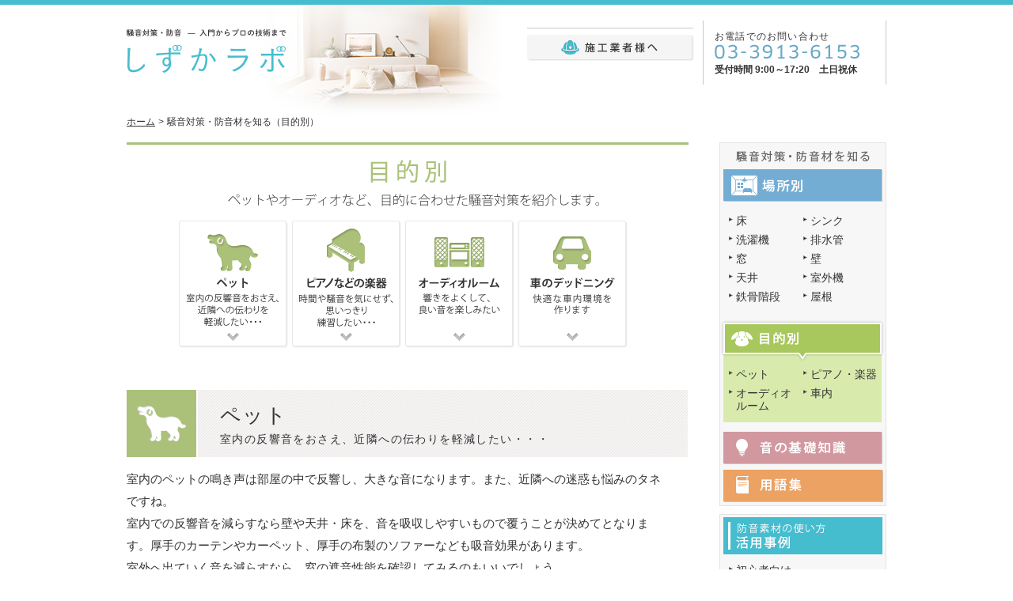

--- FILE ---
content_type: text/html
request_url: http://www.shizuka-lab.jp/sound/scene.html
body_size: 24076
content:
<?xml version="1.0" encoding="UTF-8"?>
<!DOCTYPE html PUBLIC "-//W3C//DTD XHTML 1.0 Transitional//EN" "http://www.w3.org/TR/xhtml1/DTD/xhtml1-transitional.dtd">
<!--[if IE 6]><html xmlns="http://www.w3.org/1999/xhtml" class="ie6"><![endif]-->
<!--[if IE 7]><html xmlns="http://www.w3.org/1999/xhtml" class="ie7"><![endif]-->
<!--[if IE 8]><html xmlns="http://www.w3.org/1999/xhtml" class="ie8"><![endif]-->
<!--[if !IE]>-->
<html xmlns="http://www.w3.org/1999/xhtml">
<!--<![endif]-->
<head>
<meta http-equiv="Content-Type" content="text/html; charset=UTF-8" />
<title>騒音対策・防音材を知る（目的別）-しずかラボ</title>
<link rel="shortcut icon" href="../favicon.ico">
<meta http-equiv="Content-Language" content="ja" />
<meta http-equiv="Content-Style-Type" content="text/css" />
<meta http-equiv="Content-Script-Type" content="text/javascript" />
<meta name="description" content="ペット,ピアノ,オーディオルーム,車のデッドニングなどさまざまな目的に合わせた騒音対策・防音材を紹介します。" />
<meta name="keywords" content="遮音,防音,吸音,ペット,ピアノ,オーディオルーム,車のデッドニング" />
<meta name="viewport" content="width=1024px,user-scalable=yes" />
<link rel="stylesheet" type="text/css" href="../common/style/layout.css" />
<link rel="stylesheet" type="text/css" href="../common/style/contents.css" />
<link rel="stylesheet" type="text/css" href="../common/style/temp.css" />
<!--[if lt IE 9]>
<link rel="stylesheet" type="text/css" href="common/style/ie.css">
<![endif]-->
<!--[if IE 6]>
<script type="text/javascript" src="common/js/ie/DD_belatedPNG.js"></script>
<script>DD_belatedPNG.fix('img');</script>
<![endif]-->
</head>
<body id="aim" class="contents_page">
<!-- ============= wrapper ============= -->
<div id="wrapper"> 
	<!-- header -->
	<div id="header">
    <h1><a href="../index.html"><img src="../common/images/header/txt_h1.png" height="56" width="202" alt="騒音対策・防音-入門からプロの技術まで しずかラボ" /></a></h1>
    <img id="headImg" src="../common/images/header/img_head.jpg" height="141" width="302" alt="" />
    		<div id="info">
    			<div id="linkset">
    				<div id="search">
                        <div class="gcse-searchbox-only" data-newWindow="false"></div>
    				</div>
    				<a href="../use/cases.html"><img src="../common/images/header/btn_company.png" height="33" width="212" alt="施工業者様へ" /></a>
    			</div>
    			<div id="tel">
    				<dl id="number">
    					<dt>お電話でのお問い合わせ</dt>
    					<dd><img src="../common/images/header/txt_tel.png" height="19" width="183" alt="03-3913-6153" /></dd>
    				</dl>
    				<dl id="time">
    					<dt>受付時間 9:00～17:20　土日祝休</dt>
    				</dl>
    			</div>
    		</div></div>
	<!-- /header --> 
	
	<!-- ============= contents ============= -->
	<div id="contents"> 
		
		<!-- main -->
		<div id="main">
      <h2><img src="images/scene_txt_title.png" height="81" width="710" alt="目的別" /></h2>
      <!-- lnav -->
			<ul id="lnav">
				<li style="margin-left:66px;"><a href="#section01"><img src="images/nav/scene_btn01.png" height="139" width="132" alt="ペット　室内の反響音をおさえ、近隣への伝わりを軽減したい・・・" />
					<span><img src="images/nav/scene_btn01_over.gif" height="70" width="132" alt="" />
						<img src="images/nav/scene_btn01_over.png" height="69" width="132" alt="" /></span></a></li>
				<li><a href="#section02"><img src="images/nav/scene_btn02.png" height="139" width="132" alt="ピアノなどの楽器 時間や騒音を気にせず、思いっきり練習したい・・・" />
					<span><img src="images/nav/scene_btn02_over.gif" height="70" width="132" alt="" />
						<img src="images/nav/scene_btn02_over.png" height="69" width="132" alt="" /></span></a></li>
				<li><a href="#section03"><img src="images/nav/scene_btn03.png" height="139" width="132" alt="オーディオルーム 響きをよくして良い音を楽しみたい" />
					<span><img src="images/nav/scene_btn03_over.gif" height="70" width="132" alt="" />
						<img src="images/nav/scene_btn03_over.png" height="69" width="132" alt="" /></span></a></li>
				<li><a href="#section04"><img src="images/nav/scene_btn04.png" height="139" width="132" alt=">車のデッドニング 快適な車内環境を作ります" />
					<span><img src="images/nav/scene_btn04_over.gif" height="70" width="132" alt="" />
						<img src="images/nav/scene_btn04_over.png" height="69" width="132" alt="" /></span></a></li>
			</ul>
      <!-- /lnav --> 
      <!-- section01 -->
      <div id="section01">
        <h3><img src="images/scene_txt_section01_title.png" height="85" width="709" alt="" /><span><em>ペット</em>室内の反響音をおさえ、近隣への伝わりを軽減したい・・・</span></h3>
        <p>室内のペットの鳴き声は部屋の中で反響し、大きな音になります。また、近隣への迷惑も悩みのタネですね。</p>
        <p>室内での反響音を減らすなら壁や天井・床を、音を吸収しやすいもので覆うことが決めてとなります。厚手のカーテンやカーペット、厚手の布製のソファーなども吸音効果があります。</p>
        <p>室外へ出ていく音を減らすなら、窓の遮音性能を確認してみるのもいいでしょう。</p>
        <div class="sectionInfo">
          <dl>
            <dt><span>対策</span></dt>
            <dd class="bold">・カーペットを敷く<span>（難易度<span>★☆☆</span> カンタン）</span></dd>
            <dd class="bold">・吸音材などで音の反射を減らす<span>（難易度<span>★☆☆</span> カンタン）</span></dd>
            <dd class="bold">・厚手のカーテンを利用する<span>（難易度<span>★☆☆</span> カンタン）</span></dd>
            <dd class="bold">・壁や天井などを遮音材で覆う<span>（難易度<span>★★★</span> かなり高度）</span></dd>
          </dl>
          <dl>
            <dt><span>活用事例</span></dt>
            <dd class="bold">・<a href="../use/index.html#section07">「防音くん」吸音デコの使い方を紹介しています。</a></dd>
            <dd class="bold">・<a href="../use/index.html#section06">「防音くん」吸音ブラインドの使い方を紹介しています。</a></dd>
          </dl>
          <div class="good">
            <h4><img src="../common/images/contents/good_img.png" height="34" width="129" alt="オススメ商品" /></h4>
            <!-- 吸音デコ -->
            <dl class="goods">
              <dt><a href="http://www.nittokudiyshop.net/SHOP/IY00026.html" target="_blank">防音くん<br />
                吸音デコ</a></dt>
              <dd><img src="../common/images/contents/good_deco.jpg" height="74" width="100" alt="" /></dd>
            </dl>
            <!-- 室内吸音用 -->
            <dl class="goods">
              <dt><a href="http://www.nittokudiyshop.net/SHOP/IY0011.html" target="_blank">防音くん<br />
                l吸音ブラインド</a></dt>
              <dd><img src="../common/images/contents/good_blind.jpg" height="74" width="100" alt="" /></dd>
            </dl>
          </div>
          <!-- /オススメ商品 --></div>
        <div class="sectionImg"> <img class="box" src="images/scene_section01.jpg" height="259" width="259" alt="" /> </div>
        <a class="reTop" href="#wrapper">ページTOPへ</a> </div>
      <!-- /section01 --> 
      <!-- section02 -->
      <div id="section02">
        <h3><img src="images/scene_txt_section02_title.png" height="85" width="709" alt="" /><span><em>ピアノなどの楽器</em>時間や騒音を気にせず、思いっきり練習したい・・・</span></h3>
        <p>楽器の音は遮音することが重要だと思いがちですが、まずは吸音材を用いて音の反響状態を改善してみてください。音がほどよく反響している状態では、演奏者は不必要に音量を上げることなく自分の音を聞くことができます。</p>
        <p>さらにピアノやドラムのような置き型の楽器は床と接触する面に制振材を敷くことで、階下への音の伝わりを軽減することができます。</p>
        <div class="sectionInfo">
          <dl>
            <dt><span>対策</span></dt>
            <dd class="bold">・カーペットを敷く<span>（難易度<span>★☆☆</span> カンタン）</span></dd>
            <dd class="bold">・吸音材などで音の反射を減らす<span>（難易度<span>★☆☆</span> カンタン）</span></dd>
            <dd class="bold">・床との接触面に制振材を敷く<span>（難易度<span>★☆☆</span> カンタン）</span></dd>
            <dd class="bold">・厚手のカーテンを利用する<span>（難易度<span>★☆☆</span> カンタン）　</span></dd>
            <dd class="bold">・壁や天井などを遮音材で覆う<span>（難易度<span>★★★</span> かなり高度）</span></dd>
          </dl>
          <dl>
            <dt><span>活用事例</span></dt>
            <dd class="bold">・<a href="../use/index.html#section07">「防音くん」吸音デコの使い方を紹介しています。</a></dd>
            <dd class="bold">・<a href="../use/index.html#section06">「防音くん」吸音ブラインドの使い方を紹介しています。</a></dd>
          </dl>
          <dl>
            <dt><span>関連情報</span></dt>
            <dd>・<a class="bold" href="../qa/index.html#piano-wo-heyani">Q&amp;A：ピアノを部屋に置いているが、ピアノの音が響いてうまく聞こえない。</a></dd>
            <dd>・<a class="bold" href="../qa/index.html#tonari-no-piano">Q&amp;A：隣のピアノの音が気になる。</a></dd>
          </dl>
          <div class="good">
            <h4><img src="../common/images/contents/good_img.png" height="34" width="129" alt="オススメ商品" /></h4>
            <!-- 吸音デコ -->
            <dl class="goods">
              <dt><a href="http://www.nittokudiyshop.net/SHOP/IY00026.html" target="_blank">防音くん<br />
                吸音デコ</a></dt>
              <dd><img src="../common/images/contents/good_deco.jpg" height="74" width="100" alt="" /></dd>
            </dl>
            <!-- 室内吸音用 -->
            <dl class="goods">
              <dt><a href="http://www.nittokudiyshop.net/SHOP/IY0011.html" target="_blank">防音くん<br />
                l吸音ブラインド</a></dt>
              <dd><img src="../common/images/contents/good_blind.jpg" height="74" width="100" alt="" /></dd>
            </dl>
          </div>
          <!-- /オススメ商品 --></div>
        <div class="sectionImg"> <img class="box" src="images/scene_section02.jpg" height="259" width="259" alt="" /> <img src="images/graph_section02.png" alt="防音材の効果" /> </div>
        <a class="reTop" href="#wrapper">ページTOPへ</a> </div>
      <!-- /section02 --> 
      <!-- section03 -->
      <div id="section03">
        <h3><img src="images/scene_txt_section03_title.png" height="85" width="709" alt="" /><span><em>オーディオルーム</em>響きをよくして良い音を楽しみたい</span></h3>
        <p>せっかくの高品質のオーディオ機器も、ご自宅に設置するとお店と聞こえ方が違うと思われることはないでしょうか？</p>
        <p>スピーカーの背面から出た音が壁に跳ね返ったり、横の壁にぶつかったりして、音が多方面から跳ね返っていることが考えられます。（特に窓は音をよく跳ね返します）</p>
        <p>吸音材で余分な音を吸収すると、前面のスピーカーからの音だけがユーザーに届き、よりピュアな音を聴くことが出来るため、響きがよくなったと感じることが多いようです。</p>
        <div class="sectionInfo">
          <dl>
            <dt><span>対策</span></dt>
            <dd class="bold">・カーペットを敷く<span>（難易度<span>★☆☆</span> カンタン）</span></dd>
            <dd class="bold">・吸音材などで音の反射を減らす<span>（難易度<span>★☆☆</span> カンタン）</span></dd>
            <dd class="bold">・床との接触面に制振材を敷く<span>（難易度<span>★☆☆</span> カンタン）</span></dd>
            <dd class="bold">・厚手のカーテンを利用する<span>（難易度<span>★☆☆</span> カンタン）　</span></dd>
            <dd class="bold">・壁や天井などを遮音材で覆う<span>（難易度<span>★★★</span> かなり高度）</span></dd>
          </dl>
          <dl>
            <dt><span>活用事例</span></dt>
            <dd class="bold">・<a href="../use/index.html#section07">「防音くん」吸音デコの使い方を紹介しています。</a></dd>
            <dd class="bold">・<a href="../use/index.html#section06">「防音くん」吸音ブラインドの使い方を紹介しています。</a></dd>
          </dl>
          <dl>
            <dt><span>関連情報</span></dt>
            <dd>・<a class="bold" href="../qa/index.html#home-theater">Q&amp;A：ホームシアターにしてハイスペックなスピーカーを導入したが、人の会話が聞こえにくい。大音量にしたときに音が漏れないか心配だ。</a></dd>
          </dl>
          <div class="good">
            <h4><img src="../common/images/contents/good_img.png" height="34" width="129" alt="オススメ商品" /></h4>
            <!-- 吸音デコ -->
            <dl class="goods">
              <dt><a href="http://www.nittokudiyshop.net/SHOP/IY00026.html" target="_blank">防音くん<br />
                吸音デコ</a></dt>
              <dd><img src="../common/images/contents/good_deco.jpg" height="74" width="100" alt="" /></dd>
            </dl>
            <!-- 室内吸音用 -->
            <dl class="goods">
              <dt><a href="http://www.nittokudiyshop.net/SHOP/IY0011.html" target="_blank">防音くん<br />
                l吸音ブラインド</a></dt>
              <dd><img src="../common/images/contents/good_blind.jpg" height="74" width="100" alt="" /></dd>
            </dl>
          </div>
          <!-- /オススメ商品 --></div>
        <div class="sectionImg"> <img class="box" src="images/scene_section03.jpg" height="259" width="259" alt="" /></div>
        <a class="reTop" href="#wrapper">ページTOPへ</a> </div>
      <!-- /section03 --> 
      <!-- section04 -->
      <div id="section04">
        <h3><img src="images/scene_txt_section04_title.png" height="85" width="709" alt="" /><span><em>車のデッドニング</em>快適な車内環境を作ります</span></h3>
        <p>車内の騒音を抑えるには、車内のトランク、床に制振材を貼ります。</p>
        <p>また、カーステレオ用のデッドニングは、一旦ドアの内装シートをはがして、ドア枠の一部の穴を制振材でふさぎ、再びシートで覆います。ちょっと難しそうに聞こえますが、一般の方でもホームセンターで購入できる程度の道具で挑戦することが可能です。</p>
        <p>ぐっと音質がよくなりますので、カーステレオにこだわる方の中には自前でデッドニングされる方も多いようですよ。</p>
        <div class="sectionInfo">
          <dl>
            <dt><span>対策</span></dt>
            <dd class="bold">・トランク・床に制振動材を貼る<span>（難易度<span>★☆☆</span> カンタン）</span></dd>
            <dd class="bold">・（カースレレオ用デッドニング）ドアのサービスホールを遮音材でふさぐ<span>（難易度<span>★★☆</span> 中級者むけ）</span></dd>
          </dl>
          <dl>
            <dt><span>活用事例</span></dt>
            <dd class="bold">・<a href="../use/index.html#section10">「防音一番オトナシート」の使い方を紹介しています。</a></dd>
          </dl>
          <dl>
            <dt><span>関連情報</span></dt>
            <dd>・<a class="bold" href="../qa/index.html#kuruma-no-audio">Q&amp;A：車のオーディオの音を改良したい。</a></dd>
          </dl>
          
          <div class="good">
            <h4><img src="../common/images/contents/good_img.png" height="34" width="129" alt="オススメ商品" /></h4>
            <!-- オトナシート -->
            <dl class="goods">
              <dt><a href="http://www.nittokudiyshop.net/SHOP/IY0001.html" target="_blank">防音一番<br />
                オトナシート</a></dt>
              <dd><img src="../common/images/contents/good_sheet.jpg" height="74" width="100" alt="" /></dd>
            </dl>
            <!-- オトナシート大判 -->
            <dl class="goods">
              <dt><a href="http://www.nittokudiyshop.net/SHOP/IY00014.html" target="_blank">防音一番<br />
                オトナシート大判</a></dt>
              <dd><img src="../common/images/contents/good_sheet2.jpg" height="74" width="100" alt="" /></dd>
            </dl>
          </div>
          <!-- /オススメ商品 --></div>
        <div class="sectionImg"> <img class="box" src="images/scene_section04.jpg" height="259" width="259" alt="" /> </div>
        <a class="reTop" href="#wrapper">ページTOPへ</a> </div>
      <!-- /section04 --> 
      </div>
		<!-- /main --> 
        
        
         <!-- sub -->
    <div id="sub"> 
      <!-- subNav -->
      <div id="subNav"> 
        <!-- squareLine -->
        <div class="squareLine">
          <h2><img src="../common/images/nav/txt_h2.png" height="14" width="169" alt="騒音対策・防音材を知る" /></h2>
          <!-- 場所別 -->
          <div id="navPlace">
            <h3><a href="index.html"><img src="../common/images/nav/btn01_over.png" height="46" width="206" alt="場所別" /> <span><img src="../common/images/nav/btn01_current.png" height="12" width="200" alt="" /></span></a></h3>
            <ul>
              <li><a href="../sound/index.html#section01">床</a></li>
              <li><a href="../sound/index.html#section02">シンク</a></li>
              <li><a href="../sound/index.html#section03">洗濯機</a></li>
              <li><a href="../sound/index.html#section04">排水管</a></li>
              <li><a href="../sound/index.html#section05">窓</a></li>
              <li><a href="../sound/index.html#section06">壁</a></li>
              <li><a href="../sound/index.html#section07">天井</a></li>
              <li><a href="../sound/index.html#section08">室外機</a></li>
              <li><a href="../sound/index.html#section09">鉄骨階段</a></li>
              <li><a href="../sound/index.html#section10">屋根</a></li>
            </ul>
            <span class="currentBack">&nbsp;</span></div>
          <!-- /場所別 --> 
          <!-- 目的別 -->
          <div id="navAim" class="current">
            <h3><a href="scene.html"><img src="../common/images/nav/btn02_over.png" height="46" width="206" alt="目的別" /> <span><img src="../common/images/nav/btn02_current.png" height="12" width="200" alt="" /></span></a></h3>
            <ul>
              <li><a href="#section01">ペット</a></li>
              <li><a href="#section02">ピアノ・楽器</a></li>
              <li><a href="#section03">オーディオ<br />
                ルーム</a></li>
              <li><a href="#section04">車内</a></li>
            </ul>
            <span class="currentBack">&nbsp;</span> </div>
          <!-- /目的別 --> 
          <!-- 基礎知識 -->
          <div id="navBase">
            <h3><a href="bouon.html"><img src="../common/images/nav/btn03_over.png" height="46" width="206" alt="音の基礎知識" /></a></h3>
          </div>
          <!-- /基礎知識 --> 
          <!-- 用語集 -->
          <div id="navTerm">
            <h3><a href="glossary.html"><img src="../common/images/nav/btn04_over.png" height="46" width="207" alt="用語集" /></a></h3>
          </div>
          <!-- /用語集 --> 
        </div>
        <!-- /squareLine --> 
        <!-- squareLine -->
        <div class="squareLine">
          <div id="navCase">
            <h4><a href="../use/index.html"><img src="../common/images/nav/btn05_over.png" height="53" width="207" alt="防音素材の使い方 活用事例" /></a></h4>
            <ul>
              <li><a href="../use/index.html">初心者向け</a></li>
              <li><a href="../use/cases.html">DIY上級者・業者様向け</a></li>
            </ul>
            <span class="currentBack">&nbsp;</span>
          </div>
        </div>
        <!-- /squareLine --> 
        <!-- squareLine -->
        <div class="squareLine">
          <div id="navQA">
            <h4><a href="../qa/index.html"><img src="../common/images/nav/btn06_over.png" height="53" width="206" alt="騒音対策、防音素材 Q&amp;A" /></a></h4>
          </div>
        </div>
        <!-- /squareLine --> 
        <!-- squareLine -->
        <!-- /squareLine --> 
      </div>
      <!-- /subNav --> 
      <!-- banner -->
      <div id="banner">
        <dl>
          <dt><a href="http://www.nittokudiyshop.net/" target="_blank"><img src="../common/images/contents/banner01.png" height="61" width="210" alt="nittoku DIY SHOP ニットクDIYショップ" /></a></dt>
          <dd>防音シートなどの防音グッズや手軽に使える塗料など、マンション騒音対策に最適な吸音ブラインドや床用防音シートなど便利商品を販売中です。</dd>
          <dt><a href="http://nittoku-shoukou.co.jp/" target="_blank"><img src="../common/images/contents/banner02.png" height="60" width="210" alt="住まいに彩りと輝きを DIYモール" /></a></dt>
          <dd>DIY用の各種用途塗料・特色あるスプレー・オトナシートなどをお買い求めになれます。</dd>
          <dt><a href="http://www.nttoryo.co.jp/" target="_blank"><img src="../common/images/contents/banner03.png" height="61" width="210" alt="nittoku 日本特殊塗料株式会社" /></a></dt>
          <dd>塗料・自動車用防音材の日本特殊塗料株式会社(東証一部上場)</dd>
        </dl>
      </div>
      <!-- /banner --> 
    </div>
    <!-- /sub --> 
        <!-- #breadList -->
		<ul id="breadList">
			<li><a href="../index.html">ホーム</a><span>&gt;</span></li>
			<li>騒音対策・防音材を知る（目的別）</li>
		</ul>
		<!-- /#breadList --> 
        
        
	</div>
	<!-- /============= contents ============= --> 
	
	<!-- footer -->
	<div id="footer">
    		<div id="footer_inner">
            <p><strong>日本特殊塗料株式会社</strong>〒114-8584 東京都北区王子3-23-2   TEL : 03-3913-6153 FAX : 03-3913-6236</p>
            <p><small>All Rights Reserved. Copyright &copy; 2013 Nittoku Shoukou Corporation.</small></p>
			<p><strong><a href="http://www.shizuka-lab.jp/project/index.html"><font color="white">プライバシーポリシー</font></a></strong></p>
        </div>
	</div>
	<!-- /footer --> 
	  </div>
<!-- /============= wrapper ============= --> 
<script type="text/javascript" src="../common/js/jquery/jquery.js"></script> 
<script type="text/javascript" src="../common/js/ie/selectivizr-min.js"></script> 
<script type="text/javascript" src="../common/js/jquery/easing.js"></script> 
<script type="text/javascript" src="../common/js/pageInfo.js"></script>
<script type="text/javascript" src="../common/js/main.js"></script> 
<script type="text/javascript" src="../common/js/jquery/jquery.biggerlink.min.js"></script> 
 
<script type="text/javascript" src="../common/js/ga.js"></script>
</body>
</html>

--- FILE ---
content_type: text/css
request_url: http://www.shizuka-lab.jp/common/style/layout.css
body_size: 6785
content:
@charset "UTF-8";html{color:#333;background:#fff}body,div,dl,dt,dd,ul,ol,li,h1,h2,h3,h4,h5,h6,pre,code,form,fieldset,legend,input,textarea,p,blockquote,th,td{margin:0;padding:0}table{border-collapse:collapse;border-spacing:0}fieldset,img{border:0}address,caption,cite,code,dfn,em,strong,th,time,b,u,var{font-style:normal;font-weight:normal}ol,ul,li{list-style:none}caption,th{text-align:left}h1,h2,h3,h4,h5,h6,small{font-size:100%;font-weight:normal}q:before,q:after{content:''}abbr,acronym{border:0;font-variant:normal}sup{vertical-align:text-top}sub{vertical-align:text-bottom}input,textarea,select{font-family:inherit;font-size:inherit;font-weight:inherit;*font-size:100%}legend{color:#000}main,header,footer,section,hgroup,aside,nav,address,article,figure{display:block;margin:0;padding:0}body{font:13px/1.231 arial,helvetica,clean,sans-serif;*font-size:small;*font:x-small;font-family:"ヒラギノ角ゴ Pro W3","Hiragino Kaku Gothic Pro","メイリオ",Meiryo,Osaka,"ＭＳ Ｐゴシック","MS PGothic",sans-serif}select,input,button,textarea{font:99% arial,helvetica,clean,sans-serif}table{font-size:inherit;font:100%}pre,code,kbd,samp,tt{font-family:monospace;*font-size:108%;line-height:100%}html{height:100%}body{height:100%;text-align:left}body>#wrapper{height:auto}body #wrapper{position:relative;min-height:100%;height:auto !important;height:100%;border-top:6px solid #45bdcf;z-index:100}@media screen and (min-width:0) and (max-device-width:640px){body{font:1rem/1.5;}body #wrapper{-webkit-text-size-adjust:none}}html.ie6 body #wrapper{text-align:center}#header{width:960px;margin:0 auto;position:relative}#header h1{top:10px;left:0;position:absolute;z-index:10}#header #headImg{top:-20px;left:170px;position:absolute;z-index:0}html.ie6 #header #headImg{top:0;left:170px;position:absolute;z-index:0}#header #info{width:454px;margin:20px 0 73px auto;overflow:hidden;position:relative;z-index:50}#header #info a img{-webkit-transition:ease-out .2s all;-moz-transition:ease-out .2s all;transition:ease-out .2s all;-moz-transition-delay:0;-webkit-transition-delay:0;transition-delay:0}#header #info a:hover img{opacity:.6;filter:alpha(opacity=60);-ms-filter:"alpha(opacity=60)"}#header #info #linkset{width:170px;float:left}#header #info #search{width:210px;padding:1px 0 8px;margin-bottom:8px;border-bottom:1px solid #c8c8c8}#header #info #search #gsc-iw-id1{margin-top:2px !important}#header #info #search td.gsc-input{padding-right:0 !important}#header #info #search input.gsc-input{width:120px !important}td.gsib_b{display:none !important}#header #info #tel{width:204px;padding:13px 12px 10px 14px;float:right;font-size:93%;border-left:1px solid #c8c8c8;border-right:1px solid #c8c8c8}#header #info #tel #number{letter-spacing:.1em}#header #info #tel #number img{margin:3px 0 4px}#header #info #tel #time{line-height:18px}#header #info #tel #time dt{font-weight:bold}html.ie6 #header #info{text-align:left}html.ie6 #header{text-align:right}#subNav .squareLine{width:209px;margin:0 0 10px auto;background-color:#f7f7f7;border:1px solid #e3e3e3}#subNav h2{width:169px;margin:10px auto 6px}#subNav a img{opacity:0;filter:alpha(opacity=0);-ms-filter:"alpha(opacity=0)"}#subNav h3{margin:0 0 2px 1px;position:relative;z-index:20}#subNav h4{margin:0 0 0 1px}#subNav #navPlace h3{background:url(../../common/images/nav/btn01.png) top left no-repeat}#subNav #navAim h3{background:url(../../common/images/nav/btn02.png) top left no-repeat}#subNav #navBase h3{background:url(../../common/images/nav/btn03.png) top left no-repeat}#subNav #navTerm h3{background:url(../../common/images/nav/btn04.png) top left no-repeat}#subNav #navCase h4{background:url(../../common/images/nav/btn05.png) top left no-repeat}#subNav #navQA h4{background:url(../../common/images/nav/btn06.png) top left no-repeat}#subNav #navProject h4{background:url(../../common/images/nav/btn07.png) top left no-repeat}#subNav #navPlace,#subNav #navAim{position:relative;z-index:15}#subNav #navPlace span,#subNav #navAim span{top:41px;left:3px;position:absolute;z-index:10}#subNav #navPlace .currentBack,#subNav #navAim .currentBack{width:200px;top:43px;left:4px;position:absolute;z-index:0}#subNav #navPlace li,#subNav #navAim li{width:85px;float:left;position:relative;z-index:20}#subNav #navPlace li:nth-child(2n-1),#subNav #navAim li:nth-child(2n-1){clear:both}#subNav #navPlace li.long,#subNav #navAim li.long{width:196px}#subNav ul{width:198px;margin:10px 0 18px auto;font-size:108%;overflow:hidden;position:relative;z-index:15}#subNav ul li{padding:4px 0 4px 9px;background:url(../../common/images/nav/arrow.png) top left no-repeat;line-height:16px}#subNav ul li a{text-decoration:none;color:#333}#subNav ul li a:hover{text-decoration:underline;color:#999}#subNav ul li a:active{text-decoration:underline;color:#09c}#subNav .current h3 a img,#subNav .current h4 a img{opacity:1;filter:alpha(opacity=100);-ms-filter:"alpha(opacity=100)"}#subNav #navPlace.current .currentBack{height:140px;background-color:#dceaf4}#subNav #navAim.current .currentBack{height:86px;background-color:#d8ebad}#subNav h4+ul{margin:5px 0 0 auto}#subNav h4 a img{-webkit-transition:ease-out .2s all;-moz-transition:ease-out .2s all;transition:ease-out .2s all;-moz-transition-delay:0;-webkit-transition-delay:0;transition-delay:0}#subNav h4 a:hover img{opacity:1;filter:alpha(opacity=100);-ms-filter:"alpha(opacity=100)"}html.ie6 #subNav h2{margin:10px 0 6px 20px}html.ie6 #subNav ul{margin:10px 0 18px 20px}#contents{width:960px;margin:0 auto;position:relative;zoom:1}#contents:before,#contents:after{display:block;height:0;visibility:hidden;content:"\0020"}#contents:after{clear:both}html.ie6 #contents{text-align:left}#main{width:720px;float:left;overflow:hidden}#sub{width:240px;float:right}#sub #banner{width:210px;margin:35px 0 60px auto;font-size:93%;line-height:18px}#sub #banner dt{margin-bottom:5px}#sub #banner dd{margin-bottom:10px}#sub #banner a img{-webkit-transition:ease-out .2s all;-moz-transition:ease-out .2s all;transition:ease-out .2s all;-moz-transition-delay:0;-webkit-transition-delay:0;transition-delay:0}#sub #banner a:hover img{opacity:.6;filter:alpha(opacity=60);-ms-filter:"alpha(opacity=60)"}#breadList{clear:both;top:-36px;left:0;position:absolute;z-index:auto;font-size:93%;line-height:20px}#breadList li{padding-right:4px;float:left}#breadList li a{padding-right:4px;text-decoration:underline;color:#333}#breadList li a:hover{text-decoration:underline;color:#999}#breadList li a:active{text-decoration:underline;color:#09c}#footer{min-height:118px;margin-top:96px;padding-top:22px;background-color:#7e7e7e}#footer #footer_inner{width:960px;margin:0 auto;color:#d4d4d4;font-size:93%;line-height:20px}html.ie6 #footer #footer_inner{text-align:left}#footer strong{padding-right:16px;font-weight:bold}

--- FILE ---
content_type: text/css
request_url: http://www.shizuka-lab.jp/common/style/contents.css
body_size: 22161
content:
@charset "UTF-8";
#top #header {
	height:488px
}
#top #header h1 {
	top:206px;
	left:96px;
	position:absolute;
	z-index:10
}
#top #header #headImg {
	top:-8px;
	left:-112px;
	position:absolute;
	z-index:0
}
html.ie6 #top #header #headImg {
	top:0px;
	left:-112px;
	position:absolute;
	z-index:0
}
#top #header #topNav {
	width:440px;
	top:160px;
	right:15px;
	position:absolute;
	z-index:15;
	overflow:hidden
}
#top #header #topNav li {
	float:left;
	margin:0 6px 3px 0
}
#top #header #topNav #section01 a {
	width:214px;
	height:214px;
	display:block;
	background:url(../../images/btn_head01.png) top left no-repeat
}
#top #header #topNav #section02 a {
	width:214px;
	height:214px;
	display:block;
	background:url(../../images/btn_head02.png) top left no-repeat
}
#top #header #topNav #section03 a {
	width:214px;
	height:64px;
	display:block;
	background:url(../../images/btn_head03.png) top left no-repeat
}
#top #header #topNav #section04 a {
	width:214px;
	height:64px;
	display:block;
	background:url(../../images/btn_head04.png) top left no-repeat
}
#top #header #topNav a img {
	opacity:0;
	filter:alpha(opacity=0);
	-ms-filter:"alpha(opacity=0)";
	-webkit-transition:ease-out 0.23s opacity;
	-moz-transition:ease-out 0.23s opacity;
	transition:ease-out 0.23s opacity;
	-moz-transition-delay:0s;
	-webkit-transition-delay:0s;
	transition-delay:0s
}
#top #header #topNav a:hover img {
	opacity:1;
	filter:alpha(opacity=100);
	-ms-filter:"alpha(opacity=100)";
	-webkit-transition:linear 0.06s opacity;
	-moz-transition:linear 0.06s opacity;
	transition:linear 0.06s opacity;
	-moz-transition-delay:0s;
	-webkit-transition-delay:0s;
	transition-delay:0s
}
#top #main {
	width:960px;
	margin:0 auto;
	line-height:19px
}
#top #main a img {
	-webkit-transition:ease-out 0.2s all;
	-moz-transition:ease-out 0.2s all;
	transition:ease-out 0.2s all;
	-moz-transition-delay:0s;
	-webkit-transition-delay:0s;
	transition-delay:0s
}
#top #main a:hover img {
	opacity:0.6;
	filter:alpha(opacity=60);
	-ms-filter:"alpha(opacity=60)"
}
#top #main #labo {
	width:482px;
	margin:0 0 0 20px;
	padding:20px 0 0;
	float:left;
	background:url(../../images/bg_labo.png) top left no-repeat;
	font-size:93%
}
#top #main #labo h2 {
	margin-bottom:10px
}
#top #main #labo p+p {
	margin-bottom:4px
}
#top #main #labo:after {
	width:459px;
	height:13px;
	display:block;
	content:url(../../images/bg_labo_after.png)
}
#top #main dl {
	width:326px;
	padding:22px 36px;
	float:right;
	border:1px dotted #cdcdcd;
	font-size:93%
}
#top #main dl dt {
	margin-bottom:10px
}
html.ie6 #top #main dl {
	width:398px
}
#top #main #contentsList {
	clear:both;
	padding:28px 0 115px;
	overflow:hidden
}
#top #main #contentsList div {
	width:269px;
	padding:20px 10px 5px 13px;
	float:left;
	border:4px solid #e5e4e4
}
#top #main #contentsList div h3 {
	width:264px;
	border-bottom:1px solid #ededed
}
#top #main #contentsList div h3 img {
	border-bottom:1px solid #dbdbdb
}
#top #main #contentsList div ul {
	margin-top:10px
}
#top #main #contentsList div ul li+li {
	margin-top:4px
}
#top #main #contentsList #center {
	margin:0 30px
}
html.ie6 #top #main #contentsList {
	margin-bottom:185px
}
#top #main #banner {
	padding-bottom:40px;
	clear:both;
	overflow:hidden;
	line-height:18px;
	font-size:85%
}
#top #main #banner dl {
	width:480px;
	min-height:77px;
	float:left;
	overflow:hidden;
	border:none;
	padding:0
}
#top #main #banner dl dt {
	width:210px;
	float:left
}
#top #main #banner dl dd {
	width:262px;
	height:61px;
	padding-left:8px;
	display:table-cell;
	vertical-align:middle
}
html.ie6 #top #main #banner dl {
	margin-bottom:20px
}
#top #main #banner dl.right {
	width:462px;
	float:right
}
#top #main #banner dl.right dt {
	width:210px
}
#top #main #banner dl.right dd {
	width:244px
}
.contents_page #lnav {
	width:720px;
	margin:18px auto 0;
	overflow:hidden
}
.contents_page #lnav li {
	width:138px;
	height:161px;
	margin:0 3px 5px 0;
	padding:2px 0 0 2px;
	position:relative;
	background:url(../../common/images/contents/bg_content_nav.png) top left no-repeat;
	float:left
}
.contents_page #lnav li span {
	top:2px;
	left:2px;
	position:absolute;
	z-index:auto;
	opacity:0;
	filter:alpha(opacity=0);
	-ms-filter:"alpha(opacity=0)"
}
.contents_page #lnav li a span {
	opacity:0;
	filter:alpha(opacity=0);
	-ms-filter:"alpha(opacity=0)";
	-webkit-transition:ease-out 0.3s opacity;
	-moz-transition:ease-out 0.3s opacity;
	transition:ease-out 0.3s opacity;
	-moz-transition-delay:0s;
	-webkit-transition-delay:0s;
	transition-delay:0s
}
.contents_page #lnav li a:hover span {
	opacity:1;
	filter:alpha(opacity=100);
	-ms-filter:"alpha(opacity=100)";
	-webkit-transition:linear 0.02s opacity;
	-moz-transition:linear 0.02s opacity;
	transition:linear 0.02s opacity;
	-moz-transition-delay:0s;
	-webkit-transition-delay:0s;
	transition-delay:0s
}
html.ie6 .contents_page #lnav {
	margin:18px 0 0
}
html.ie6 .contents_page #lnav li {
	line-height:0
}
html.ie6 .contents_page #lnav img {
	margin:0;
	padding:0
}
.contents_page #main div {
	overflow:hidden;
	position:relative
}
.contents_page #main div h3 {
	margin:46px 0 14px;
	position:relative
}
.contents_page #main div h3 span {
	display:block;
	position:absolute;
	top:22px;
	left:118px;
	font-size:108%;
	line-height:20px;
	letter-spacing:0.1em
}
.ie6 .contents_page #main div h3 span {
	top:16px;
	font-size:90%;
}
.contents_page #main div h3 span em {
	margin-bottom:10px;
	display:block;
	font-size:185%;
}
.ie6 .contents_page #main div h3 span em {
	margin-bottom:0px;
	line-height:120%;
}
.contents_page #main div h3 span em em {
	display:inline;
	font-size:77%
}
.contents_page #main div ul+h3 {
	margin-top:0
}
.contents_page #main div a {
	text-decoration:underline;
	color:#333
}
.contents_page #main div a:hover {
	text-decoration:underline;
	color:#999
}
.contents_page #main div a:active {
	text-decoration:underline;
	color:#09c
}
.contents_page #main div p {
	width:680px;
	font-size:116%;
	line-height:28px
}
.contents_page #main div .attention {
	margin-top:6px
}
.contents_page #main div .attention h4 {
	min-height:21px;
	padding-left:26px;
	line-height:25px;
	font-size:116%;
	color:#555;
	background:url(../../sound/images/bg_attention.png) top left no-repeat
}
.contents_page #main div .attention p {
	font-size:100%;
	line-height:18px
}
.contents_page #main div .sectionInfo {
	width:444px;
	float:left
}
.contents_page #main div .sectionInfo dl {
	margin-top:20px;
	font-size:108%;
	line-height:24px
}
.contents_page #main div .sectionInfo dl dt {
	font-weight:bold
}
.contents_page #main div .sectionInfo dl:not(.goods) dd {
	margin-left:1em;
	margin-right:20px;
	text-indent:-1em;
}
.contents_page #main div .sectionInfo dl.goods dd {
	margin-left:0;
	margin-right:0;
	text-indent:0;
}
.contents_page #main div .sectionInfo dl dt span {
	padding-left:6px
}
.contents_page #main div .sectionInfo dl .bold {
	font-weight:bold;
	color:#777
}
.contents_page #main div .sectionInfo dl .bold a, .contents_page #main div .sectionInfo dl a.bold {
	text-decoration:underline;
	color:#777
}
.contents_page #main div .sectionInfo dl .bold a:hover, .contents_page #main div .sectionInfo dl a.bold:hover {
	text-decoration:underline;
	color:#999
}
.contents_page #main div .sectionInfo dl .bold a:active, .contents_page #main div .sectionInfo dl a.bold:active {
	text-decoration:underline;
	color:#09c
}
.contents_page #main div .sectionInfo dl .bold span {
	color:#333
}
.contents_page #main div .sectionInfo dl dd span {
	font-weight:normal
}
.contents_page #main div .sectionInfo dl dd span span {
	margin-right:4px
}
.contents_page #main div .good {
	width:386px;
	margin-top:48px;
	padding:28px 18px 20px;
	overflow:visible;
	position:relative;
	background-color:#f5f5f5;
	zoom:1
}
.contents_page #main div .good:before, .contents_page #main div .good:after {
	display:block;
	height:0;
	visibility:hidden;
	content:"\0020"
}
.contents_page #main div .good:after {
	clear:both
}
.contents_page #main div .good h4 {
	top:-16px;
	left:8px;
	position:absolute;
	z-index:auto
}
.contents_page #main div .good dl {
	width:102px;
	height:28px;
	margin:0;
	padding:92px 10px 10px;
	float:left;
	background-color:#fff;
	position:relative;
	box-shadow:1px 1px 1px #dbdada;
	-webkit-transition:ease-out 0.2s all;
	-moz-transition:ease-out 0.2s all;
	transition:ease-out 0.2s all;
	-moz-transition-delay:0s;
	-webkit-transition-delay:0s;
	transition-delay:0s;
	cursor:pointer
}
.contents_page #main div .good dl dt a {
	display:block;
	font-size:85%;
	line-height:15px
}
.contents_page #main div .good dl dd {
	top:10px;
	left:10px;
	position:absolute;
	z-index:auto
}
.contents_page #main div .good dl:nth-child(3) {
	margin:0 10px 0 10px
}
.contents_page #main div .good dl.oneline {
	height:21px;
	margin:0;
	padding:99px 10px 10px
}
.contents_page #main div .good dl:hover {
	opacity:0.6;
	filter:alpha(opacity=60);
	-ms-filter:"alpha(opacity=60)"
}
html.ie6 .contents_page #main div .good dl {
	width:122px
}
.contents_page #main div .sectionImg {
	width:262px;
	margin-top:22px;
	padding:5px;
	float:left
}
.contents_page #main div .sectionImg img+img {
	margin-top:28px
}
.contents_page #main div .sectionImg img+iframe {
	margin-top:20px
}
.contents_page #main div .sectionImg .box {
	border:1px solid #fff;
	box-shadow:0 0 4px #dbdada
}
.contents_page #main div .sectionImg .txt {
	margin-top:10px;
	font-size:93%;
	line-height:12px;
	color:#666
}
html.ie6 .contents_page #main div .sectionImg img {
	margin-bottom:20px
}
.contents_page #main div .reTop {
	margin-top:20px;
	padding-left:18px;
	clear:both;
	float:right;
	display:block;
	text-decoration:none;
	background:url(../../common/images/contents/bg_arrow_top.png) center left no-repeat;
	font-size:93%;
	font-weight:bold
}
html.ie6 .contents_page #main div .reTop {
	float:none
}
#place #main div p a {
	text-decoration:underline;
	color:#00a7c2
}
#place #main div p a:hover {
	text-decoration:underline;
	color:#45bdcf
}
#place #main div p a:active {
	text-decoration:underline;
	color:#09c
}
#place #main div .sectionInfo dl dt {
	color:#73add4
}
#place #main div .sectionInfo dl dt span {
	border-left:3px solid #73add4
}
#place #main div .sectionInfo dl .bold {
	font-weight:bold
}
#place #main div .sectionInfo dl dd span span {
	color:#45bdcf
}
#main div .sectionInfo .good dl dt a {
	text-decoration:none;
	color:#00a7c2;
	background:url(../../sound/images/bg_good_arrow.png) center right no-repeat
}
#main div .sectionInfo .good dl dt a:hover {
	text-decoration:none;
	color:#00a7c2
}
#main div .sectionInfo .good dl dt a:active {
	text-decoration:underline;
	color:#09c
}
#aim #main div p a {
	text-decoration:underline;
	color:#abc179
}
#aim #main div p a:hover {
	text-decoration:underline;
	color:#abc179
}
#aim #main div p a:active {
	text-decoration:underline;
	color:#09c
}
#aim #main div .sectionInfo dl dt {
	color:#abc179
}
#aim #main div .sectionInfo dl dt span {
	border-left:3px solid #abc179
}
#aim #main div .sectionInfo dl .bold {
	font-weight:bold
}
#aim #main div .sectionInfo dl dd span span {
	color:#abc179
}
#main div .good dl dt a {
	text-decoration:none;
	color:#00a7c2;
	background:url(../../sound/images/bg_good_arrow.png) center right no-repeat
}
#main div .good dl dt a:hover {
	text-decoration:none;
	color:#00a7c2
}
#main div .good dl dt a:active {
	text-decoration:underline;
	color:#09c
}
#glossary ul.tabStyle {
	width:650px;
	margin:25px auto 0 auto;
}
#glossary ul.tabStyle li {
	float:left;
	width:60px;
	margin:2px 2px 0 0;
	padding:6px 0;
	background-color:#f7f7f7;
	cursor:pointer;
	border-radius: 2px 2px 0 0;
	-webkit-border-radius: 2px 2px 0 0;
	-moz-border-radius: 2px 2px 0 0;
	border:1px solid #e7e7e7;
	border-bottom:0;
	text-align:center;
	font-size:110%;
	font-weight:bold;
	color:#eba262;
}
#glossary ul.tabStyle li:hover {
	background-color:#eba262;
	border:1px solid #eba262;
	color:#FFF;
	cursor:pointer;
}
#glossary ul.tabStyle li.active {
	margin:0 2px 0 0;
	padding:7px 0;
	background-color:#eba262;
	cursor:pointer;
	border:1px solid #eba262;
	border-bottom:0;
	color:#FFF;
}
#glossary #section02, 
#glossary #section03,
#glossary #section04,
#glossary #section05,
#glossary #section06,
#glossary #section07,
#glossary #section08,
#glossary #section09,
#glossary #section10 {
	display:none;
}
#glossary #section01,
#glossary #section02, 
#glossary #section03,
#glossary #section04,
#glossary #section05,
#glossary #section06,
#glossary #section07,
#glossary #section08,
#glossary #section09,
#glossary #section10 {
	padding:30px;
	border:1px solid #e7e7e7;
}
#glossary #main h3 {
	margin-top:0;
	margin-bottom:30px;
	height:66px;
	position:relative;
}
#glossary #main h3 span {
	position:absolute;
	top:22px; left:60px;
	font-size:200%;
}
#glossary #main dt {
	margin-bottom:10px;
	padding-left:10px;
	border-left:3px solid #eba262;
	font-size:120%;
	font-weight:bold;
	color:#eba262;
}
#glossary #main dd {
	margin-bottom:30px;
	line-height:150%;
}
#bouon #section01, 
#bouon #section02, 
#bouon #section03{
	padding:0 0 30px 0;
	margin-top:30px;
	background:url(../../sound/images/bouon_bg.png) no-repeat bottom left;
}
#bouon #section01 h3, 
#bouon #section02 h3, 
#bouon #section03 h3{
	margin-top:0;
}
#bouon #section01 h4, 
#bouon #section02 h4, 
#bouon #section03 h4{
	margin:0 40px 20px 40px;
	font-size:110%;
	line-height:150%;
}
.center{
	margin:0 auto;
	text-align:center;
}
#bouon #section01 ul, 
#bouon #section02 ul, 
#bouon #section03 ul{
	padding:0 40px 20px 20px;
	margin-left:0px;
	list-style-type:circle !important;
	font-size:110%;
}
#bouon #section01 li, 
#bouon #section02 li, 
#bouon #section03 li{
	padding:0.5em 0 0 20px;
}
#bouon #section01 .question, 
#bouon #section02 .advice{
	margin:0.5em 40px 0 40px;
	font-size:100%;
}
#bouon #section01 .question p:first-letter{
	color:#F69;
	margin-right:0.5em;
}
#bouon #section01 .question p:first-letter{
	color:#F69;
}
#bouon #section02 .advice p, 
#bouon #section01 .question p {
	margin-top:0.5em;
	font-size:110%;
	line-height:150%;
}
#bouon #section04 {
	margin-top:30px;
}
#bouon #section04 h4 {
	margin-bottom:30px;
}
#bouon #section04 p {
	margin:0.5em 40px 0 45px;
	font-size:110%;
	line-height:150%;
}
#bouon #section04 img {
	margin-top:30px;
}
#bouon.contents_page #main div p{
	width:auto;
	
}

#use div#cases_box {
	width:684px;
}
#use div#cases_box div.section {
	margin:30px 0 0 30px;
	width:312px;
	height:auto;
	overflow:visible !important;
	float:left;
}
#use.contents_page #main div p{
	width:auto;
}
#use div#cases_box div.section p span {
	color:#45bdcf;
}
#use div#cases_box div.section h3 {
	margin:0 0 10px 0;
	padding-left:10px;
	border-left:3px solid #45bdcf;
	font-size:120%;
	font-weight:bold;
	color:#45bdcf;
}

/* 
	#cases
	/use/cases.html
*/

#cases #main div {
	margin-top:30px;
}
#cases #main div img {
	float:left;
	border:1px solid #fff;
	box-shadow:0 0 4px #dbdada
}
#cases #main div h3 {
	margin:0 0 10px 220px;
	padding-left:10px;
	border-left:3px solid #45bdcf;
	font-size:120%;
	font-weight:bold;
	color:#45bdcf;
}
#cases #main div p {
	margin-left:220px;
}
#cases #main a[href$=".pdf"] {
	background:url(../images/contents/icon_pdf.png) no-repeat left center;
	padding-left:22px;
	min-height:25px;
}
#cases #main div {width:100%;}
#cases #main div:after {
  content: ""; 
  display: block; 
  clear: both;
 }
#cases.contents_page #main div p{width:auto;}

/* 
	#idikell
	/use/idikell.html
*/

#qa #main h3 {
	margin:30px 30px 0 30px;
	padding-left:10px;
	border-left:3px solid #45bdcf;
	font-size:120%;
	font-weight:bold;
	color:#45bdcf;
}
#qa #main h4.question {
	margin:10px 30px  ;
	padding:0.5em 20px 10px 3em;
	background-color:#fafafa;
	border:1px solid #eee;
	font-size:120%;
	color:#45bdcf;
	text-indent:-2em;
}
#qa #main h4.question:hover {
	cursor:pointer;
}
#qa #main h4.question:first-letter {
	font-family:Verdana, Geneva, sans-serif;
	font-size:160%;
	margin-right:0.3em;
}
#qa #main .answer {
	display:none;
	margin:0 30px ;
	padding:10px 20px;
	line-height:150%;
}
#qa.contents_page #main div p{width:auto;}

#qa ul.link {
	margin:10px 30px;
}
#qa ul.link li {
	margin-bottom:15px;
	font-size: 116%;
}


/* 
	#idikell
	/use/idikell.html
*/

#idikell .innerPageLink li{
	margin:20px 0;
}
#idikell table.products {
	border-bottom:1px solid #CCC;
	width:98%;
}
#idikell table.products caption {
	margin-bottom:5px;
}
#idikell table.products tr {
	border-top:1px solid #CCC;
}
#idikell table.products th {
	background-color:#daf2f5;
	padding:4px 8px;
	width:21%;
}
#idikell table.products td {
	padding:4px 8px;
	line-height:1.5;
	vertical-align:top;
}
#idikell table.products tr td:nth-child(2)  {
	width:14%;
	font-size:90%;
	color:#666;
}
#idikell table.products tr td:nth-child(3)  {
	width:40%;
	color:#000;
}
#idikell table.products tr td:nth-child(4)  {
	width:35%;
	padding-right:0;
	color:#666;
}
#idikell table.products tr td .midashi {
	color:#45bdcf;
	margin-right:4px;
}
#idikell table.products th .product-name span {
	vertical-align:middle;
	font-size:50%;
	font-family:Arial, Helvetica, sans-serif;
	font-weight:normal;
}
#idikell table.products th .product-name {
	margin-bottom:2px;
	font-size:160%;
	font-family:Arial, Helvetica, sans-serif;
	font-weight:bold;
}
#idikell table.products th .product-sub {
	margin-bottom:2px;
	font-size:80%;
	display:block;
	color:#996600;
}
#idikell table.products th .product-type {
	display:inline-block;
	margin:4px 4px 4px 0;
	padding:2px 4px;
	background-color:#45bdcf;
	border-radius: 4px;  
	-webkit-border-radius: 4px;  
	-moz-border-radius: 4px; 
	color:#fff;
}
#idikell .note {
	margin-top:10px;
}
#idikell h3#information {
	margin:30px 0 20px 0;
}
#idikell h3#information img {
	vertical-align:middle;
	margin-right:4px;
}
#idikell p#cualification{
}
#idikell h4#corp-logo{
}
#idikell dl.headquarters, 
#idikell dl.branches {
	margin:4px 0 0;
	padding:12px 8px;
	background-color:#daf2f5;
	border-radius: 4px;  
	-webkit-border-radius: 4px;  
	-moz-border-radius: 4px; 
}
#idikell dl.headquarters:after, 
#idikell dl.branches:after {
  content: ""; 
  display: block; 
  clear: both;
}
#idikell dl.headquarters dt, 
#idikell dl.branches dt {
	width:100px;
	float:left;
}
#idikell dl.headquarters dd.add, 
#idikell dl.branches dd.add {
	width:309px;
	float:left;
}
#idikell dl.headquarters dd.tel, 
#idikell dl.branches dd.tel {
	width:150px;
	float:left;
}
#idikell dl.headquarters dd.fax, 
#idikell dl.branches dd.fax {
	width:140px;
	float:left;
}
#idikell dl.headquarters {
	margin-top:10px;
	background-color:#45bdcf;
	color:#fff;
}

/* 
	.balloon-tab
	/use/cases.html
	/use/idikell.html
*/

.balloon-tab * {
}
.balloon-tab {
	margin: 30px 0 10px;
	position: relative;
} 
.balloon-tab li {
	display:inline-block;
	width:48%;
	margin-left:2%;
}
.balloon-tab li:first-child {
	margin-left:0;
}
.balloon-tab li a,
.balloon-tab li p,
.balloon-tab li h1 {
	position: relative;
	display:block;
	margin-bottom: 20px;
	padding:10px;
	text-align:center;
	border: 10px dolif #daf2f5;
}
.balloon-tab li p,
.balloon-tab li h1 {
	background: #45bdcf;
    border:4px #45bdcf solid;
	text-decoration:none;
	color:#FFF;
}
.balloon-tab li p:after,
.balloon-tab li h1:after {
	content: '';
	position: absolute;
	border-top: 10px solid #45bdcf;
	border-right: 5px solid transparent;
	border-left: 5px solid transparent;
	bottom: -14px;
	left: 50%;
}
.balloon-tab li a {
	margin-left:1px;
	background:url(../images/contents/ico_arrow.png) no-repeat 3% 50%;
	background-color:#f9f9f9;
    border:3px #FFF solid;
	box-shadow:0 0 0 1px #dddddd;
    color:#666;
	text-decoration:none;
}
.balloon-tab li a:hover {
	background-color:#daf2f5;
}

/* 
	#contact
	/contact
*/

#contact dl.form dt {
	margin:0 0 10px 0;
	padding-left:10px;
	border-left:3px solid #45bdcf;
	font-size:120%;
	font-weight:bold;
	color:#45bdcf;
}
#contact #main h2 {
	margin-bottom:20px;
}
#contact #main p {
	line-height:1.5;
}
#contact dl.form {
	margin:20px 0;
}
#contact dl.form dd {
	margin-bottom:20px;
}
#contact dl.form dd  {
}
#contact dl.form dd select {
	width:314px;
	border:1px solid #ccc;
	padding:5px 10px;
}
#contact dl.form dd option {
	margin:5px 10px;
}
#contact dl.form dd input#name, 
#contact dl.form dd input#email, 
#contact dl.form dd input#email2,
#contact dl.form dd input#zip1,
#contact dl.form dd input#zip2,
#contact dl.form dd input#address1 {			
	width:300px;
	border:1px solid #ccc;
	padding:0.5em;
}
#contact dl.form dd input#zip1{
	width:3em;
}
#contact dl.form dd input#zip2{
	width:5em;
}
#contact dl.form dd input#address1 {
	margin-top:4px;
	width:600px;
}
#contact dl.form dd textarea#body {
	width:600px;
	border:1px solid #ccc;
	padding:0.5em;
}


.link a {
	display:inline-block;
    color:#999;
    text-decoration:none;
}
.link a:hover {
    color:#36c;
    text-decoration:underline;
}
 
.link a:before {
    content: "";
    display: inline-block;
    width: 0;
    height: 0;
    border-left: 0.25em solid #999;
    border-top: 0.25em solid transparent;
    border-bottom: 0.25em solid transparent;
    margin: -0.1em 0.4em 0.25em 0;
}
 
.link a:hover:before {
    border-left: 0.25em solid #36c;
}

--- FILE ---
content_type: application/javascript
request_url: http://www.shizuka-lab.jp/common/js/ga.js
body_size: 896
content:
// Google Analytics用
  var _gaq = _gaq || [];
  _gaq.push(['_setAccount', 'UA-43363525-1']);
  _gaq.push(['_setDomainName', 'shizuka-lab.jp']);
  _gaq.push(['_setAllowLinker', true]);
  _gaq.push(['_trackPageview']);
  (function() {
    var ga = document.createElement('script'); ga.type = 'text/javascript'; ga.async = true;
    ga.src = ('https:' == document.location.protocol ? 'https://ssl' : 'http://www') + '.google-analytics.com/ga.js';
    var s = document.getElementsByTagName('script')[0]; s.parentNode.insertBefore(ga, s);
  })();
  
  
//Event tracking 
jQuery(document).ready(function(){
	$("a[href^='http://www.nittokudiyshop.net']").click(function(){
		var fromURL     = location.href;
		var url      = jQuery(this).attr('href');
		var toURL     = url.match(".+/(.+?)$")[1];
		_gaq.push(['_trackEvent', 'nittokudiyshop', fromURL, toURL,  , true]);
	});
});


--- FILE ---
content_type: application/javascript
request_url: http://www.shizuka-lab.jp/common/js/pageInfo.js
body_size: 5710
content:
/*==============================================================================

	コンテンツ共通　ページ情報オブジェクト
	
	・基本の状態を維持する必要は無く、プロジェクトによってカスタマイズする
	
	・head内で読み込ませて使用
	・戻り値の関数は分岐処理などに利用する
	・CSS読み込み
	・viewportなどを操作する
	
==============================================================================*/


function PageContent(){
	
	var doc = document;
	
	//ユーザー情報///////////////////////////////////////
	var user = {
		UA:"",				//ユーザーエージェント
		VER:"not IE",		//ブラウザバージョン IE用
		mobile:false,		//スマートフォン判定
		device:"pc",
		check:function(){	//ブラウザ判定		
			var _qs = "id=PC";
			var _ua = navigator.userAgent;
			var _wn = window.navigator;
			var _userAgent = _wn.userAgent.toLowerCase();
			var _appVersion = _wn.appVersion.toLowerCase();
			var _ls = location.search;

			//スマートフォン UA確認
			if(_ua.indexOf('iPhone') !== -1){
				this.device = "iphone";
				this.mobile = true;
			}else if(_ua.indexOf('Android') !== -1){
				this.device = "Android";
				this.mobile = true;
			}
			
			//クエリ確認
			if (_ls.length !== 0) {
				_qs = _ls.substr(1).split("&");	
				if(_qs == "id=PC") this.mobile = false;
				else if(_qs == "id=SP") this.mobile = true;
			}
			
			//ブラウザ確認
			if(_userAgent.indexOf("msie") !== -1){
				this.UA = "ie";
				if (_appVersion.indexOf("msie 8.") !== -1) this.VER = 'ie8';
				else if (_appVersion.indexOf("msie 7.") !== -1) this.VER =  'ie7';
				else if (_appVersion.indexOf("msie 6.") !== -1) this.VER = 'ie6';
				else this.VER = "ie9";	//IE9以上
			}else{
				if(_userAgent.indexOf("firefox") !== -1) this.UA = "firefox";
				else this.UA = "webkit";				
			}
			
			//2/4に削除
			//this.mobile = false;
			return false;
		}
	};
	user.check();
	
	
	//ページ情報///////////////////////////////////////
	var content = {
		ID:"",				//ページid
		Category:"",		//ページclass
		check:function(){ //ページid・classの取得
			var bodys = doc.getElementsByTagName("body")[0];
			this.ID = bodys.getAttribute('id');
			this.Category = bodys.getAttribute("class");
			return false;
		},
		classSet:function(){	//ブラウザ名をhtmlタグにclassとして付加
			//var bodys= doc.getElementsByTagName("html")[0];
			var bodys= doc.getElementById("wrapper")[0];
			var classStr = user.UA;
			//var defaultclass = bodys.getAttribute("class");
			
			//ブラウザ分岐
			//if(user.UA === "ie") classStr = user.VER;
			//if(defaultclass !== null) classStr += " "+defaultclass;		
			if(user.UA !== "ie") doc.getElementById("wrapper").className = classStr;
			//bodys.setAttribute("class",classStr);
			return false;
		}
	}


	//HEAD要素　動的記述///////////////////////////////////////
	var HEAD = {
		pcCSS:function(css){	//PC用	css記述
			if(user.mobile === false){
				var _STR = css;
				var link = doc.createElement('link');
				link.href = _STR;
				link.type = 'text/css';
				link.rel = 'stylesheet';
				var head = doc.getElementsByTagName('head');
				head.item(0).appendChild(link);
			}
			return false;
		},
		mobileCSS:function(css){	//モバイル用css記述
			if(user.mobile === true){
				var _STR = css;
				var link = doc.createElement('link');
				link.href = _STR;
				link.type = 'text/css';
				link.rel = 'stylesheet';
				var head = doc.getElementsByTagName('head');
				head.item(0).appendChild(link);
			}
			return false;
		},
		responseViewPort:function(){	//viewport記述
			var _str = 'width=950px';
			var meta = doc.createElement('meta');
			meta.setAttribute('name','viewport');
			if(user.mobile === true) _str = 'width=device-width';		
			meta.setAttribute('content',_str);
			doc.getElementsByTagName('head')[0].appendChild(meta);
		},
		IE:function(css,js){		//IE分岐コメント記述　テスト中
			if(user.VER === "ie8" || user.VER === "ie7" || user.VER === "ie6"){
				var link = doc.createElement('link');
				link.href = css;
				link.type = 'text/css';
				link.rel = 'stylesheet';
				
				var script = doc.createElement("script");
				script.src = js;
				script.type = "text/javascript";
				
				var head = doc.getElementsByTagName('head');
				head.item(0).appendChild(link);
				head.item(0).appendChild(script);
			}
		}
	}
	

	//明示型 Getterメソッド///////////////////////////////////////
	return {
		UA:function(){		return user.UA; },//ユーザーエージェント
		VER:function(){ 	return user.VER; },//ブラウザバージョン
		ID:function(){		return content.ID; },//ページid
		device:function(){return user.device; },//スマートフォンOS
		idCheck:function(){ 	return content.check(); },//ページid情報取得
		Category:function(){	return content.Category; },//ページclass
		width:function(){		return size.check(); },//ページ幅
		mobile:function(){ 	return user.mobile; },//モバイル判定
		pcCSS:function(css){			return HEAD.pcCSS(css); },//CSS動的読み込み
		mobileCSS:function(css){	return HEAD.mobileCSS(css); },//CSS動的読み込み
		viewport:function(){ return HEAD.responseViewPort(); },//viewport動的変更
		uaClass:function(){ return content.classSet();},//UAをクラス名としてhtmlに付加する
		ie:function(css,js){ return HEAD.IE(css,js); }
	}					
}



//インスタンス///////////////////////////////////////	
var page = new PageContent();



--- FILE ---
content_type: application/javascript
request_url: http://www.shizuka-lab.jp/common/js/main.js
body_size: 8566
content:
/*==============================================================================

	サイト内部　機能・演出用
	
	・基本の状態を維持する必要は無く、プロジェクトによってカスタマイズする
	・機能実装→演出実装→最適化処理のフローで構築
	
==============================================================================*/





page.idCheck();//ページ情報取得　必須
page.uaClass();//htmlにclassを追加



//SCRIPT START
$(function(){
	
	
	function init(){
		

		//=============================================================
		//	共通変数　このJS内部でグローバルに使う変数をまとめる
		//=============================================================
		//共通オブジェクト
		var doc = document;
		var $main = $(doc.getElementById("main"));
		
		//ページ情報
		var s_pageUA = page.UA();					//ユーザーエージェント保持
		var s_pageVER = page.VER();				//IEのバージョン保持
		var s_pageID = page.ID();					//ページID
		var s_pageClass = page.Category(); 		//ページclass
		var s_pageMobile = page.mobile();		//モバイル判定
	

		
		
		//=============================================================
		//	共通要素
		//=============================================================
		function commonNavigation(){			
			
			//トップナビ ///////////////////////////////////////
			var topNav = function(){

				var $tnav = $(doc.getElementById("topNav"));//ナビゲーション			
				
				function Tnav(){}//Tnavオブジェクト
				Gnav.prototype = {
					
					//ロールオーバー用　引数にオブジェクト
					over:function(obj){},
					
					//ロールアウト　引数にオブジェクト
					out:function(obj){}
				}				
				var t = new Tnav();
				
			};
			//if($(doc.getElementById("top"))[0]) topNav();

			//サブナビ ///////////////////////////////////////
			var subNav = function(){

				function Snav(){}//Tnavオブジェクト
				Snav.prototype = {
					
					//ロールオーバー用　引数にオブジェクト
					over:function(obj){
						obj.children("a").children("img").stop().fadeTo(200,1,"easeOutSine");
					},
					
					//ロールアウト　引数にオブジェクト
					out:function(obj){
						//alert(2)
						obj.children("a").children("img").stop().fadeTo(400,0,"easeOutCirc");
					}
				}				
				var s = new Snav();

				$("#navPlace:not(.current)").children("h3").on( {"mouseover":function() { s.over($(this));},"mouseout":function(){ s.out($(this));}});
				$("#navAim:not(.current)").children("h3").on( {"mouseover":function() { s.over($(this));},"mouseout":function(){ s.out($(this));}});
				$("#navBase:not(.current)").children("h3").on( {"mouseover":function() { s.over($(this));},"mouseout":function(){ s.out($(this));}});
				$("#navTerm:not(.current)").children("h3").on( {"mouseover":function() { s.over($(this));},"mouseout":function(){ s.out($(this));}});

			};
			if($(doc.getElementById("sub"))[0]) subNav();


			//アンカーリンク ///////////////////////////////////////
			$('a[href^=#]').click(function(){
				var speed = 600;
				var href= $(this).attr("href");
				var target = $(href == "#" || href == "" ? 'html' : href);
				var position = target.offset().top;
				$("html, body").animate({scrollTop:position}, speed, "easeInOutExpo");
				return false;
			});


			//コピーライト年数　自動化///////////////////////////////////////
			var year = function(){
				var d = new Date();
				var now_year = d.getFullYear();
				$(doc.getElementById("nowYear")).text(now_year);
			};
			
			return false;
		}
		commonNavigation();
		
		//=============================================================
		//	contents_page
		//=============================================================
		//function biggerLink() {
		//	$('.goods').biggerlink();  
		//}
		//if(s_pageClass === "contents_page") biggerLink();
		
		//=============================================================
		//	IE透過処理　使用時にバグを伴うリスクがあるので、慎重に使う
		//=============================================================

		//	引数：処理を行いたい画像 //	個別の対応にs使う //	IE8.7のみ適用
		function alphaCheck(obj){			
			if(s_pageVER === "ie8" || s_pageVER === "ie7"){
				var img = obj;
				img.css({'filter': 'progid:DXImageTransform.Microsoft.AlphaImageLoader(src="' + img.attr('src') + '", sizingMethod="scale");'});
			}
			return false;
		}

		//	引数：処理を行いたい画像の親要素 //	ページ全体の画像を処理したいい時使う //	IE8.7のみ適用
		function alphaAllCheck(obj){			
			if(s_pageVER === "ie8" || s_pageVER === "ie7"){
				var o = obj;
				o.each(
					function(){
						img = $(this);
						if(img.attr('src').indexOf('.png') !== -1) {
							img.css({'filter': 'progid:DXImageTransform.Microsoft.AlphaImageLoader(src="' + img.attr('src') + '", sizingMethod="scale");'});
						}
					}
				)
			}
			return false;
		}
		
		
	}
	
	
	$(window).on("load",init);
	
})
//SCRIPT END


//Tab
$(function(){
	
$(".tabStyle li#tab01").click(function () {
  $("#glossary div[id^=section]").hide();
  $("#glossary #section01").show();
  $(".tabStyle li").removeClass();
  $(this).addClass("active");
  return false;
});

$(".tabStyle li#tab02").click(function () {
  $("#glossary div[id^=section]").hide();
  $("#glossary #section02").show();
  $(".tabStyle li").removeClass();
  $(this).addClass("active");
  return false;
});

$(".tabStyle li#tab03").click(function () {
  $("#glossary div[id^=section]").hide();
  $("#glossary #section03").show();
  $(".tabStyle li").removeClass();
  $(this).addClass("active");
  return false;
});

$(".tabStyle li#tab04").click(function () {
  $("#glossary div[id^=section]").hide();
  $("#glossary #section04").show();
  $(".tabStyle li").removeClass();
  $(this).addClass("active");
  return false;
});

$(".tabStyle li#tab05").click(function () {
  $("#glossary div[id^=section]").hide();
  $("#glossary #section05").show();
  $(".tabStyle li").removeClass();
  $(this).addClass("active");
  return false;
});

$(".tabStyle li#tab06").click(function () {
  $("#glossary div[id^=section]").hide();
  $("#glossary #section06").show();
  $(".tabStyle li").removeClass();
  $(this).addClass("active");
  return false;
});

$(".tabStyle li#tab07").click(function () {
  $("#glossary div[id^=section]").hide();
  $("#glossary #section07").show();
  $(".tabStyle li").removeClass();
  $(this).addClass("active");
  return false;
});

$(".tabStyle li#tab08").click(function () {
  $("#glossary div[id^=section]").hide();
  $("#glossary #section08").show();
  $(".tabStyle li").removeClass();
  $(this).addClass("active");
  return false;
});

$(".tabStyle li#tab09").click(function () {
  $("#glossary div[id^=section]").hide();
  $("#glossary #section09").show();
  $(".tabStyle li").removeClass();
  $(this).addClass("active");
  return false;
});

$(".tabStyle li#tab10").click(function () {
  $("#glossary div[id^=section]").hide();
  $("#glossary #section10").show();
  $(".tabStyle li").removeClass();
  $(this).addClass("active");
  return false;
});
});


//Google Custom Seartch
(function() {
	var cx = '001528169406226392164:s22yebygqgk';
	var gcse = document.createElement('script');
	gcse.type = 'text/javascript';
	gcse.async = true;
	gcse.src = (document.location.protocol == 'https:' ? 'https:' : 'http:') +
	'//www.google.com/cse/cse.js?cx=' + cx;
	var s = document.getElementsByTagName('script')[0];
	s.parentNode.insertBefore(gcse, s);
})();


//use/index.html
$(function() {
	var max_height=350;
	$('#use #main #cases_box div').each( function() {								  
		if ($(this).height() > max_height) {
			max_height=$(this).height() + 10;
		}
		$(this).css('height', max_height+'px');
	});

});

//qa/index.html
$("#qa #main h4").on("click", function () {
	$(this).next().stop(true, true).slideToggle();
});

if( document.URL.lastIndexOf('/qa/index.html#') !=-1 ){
	//alert(document.URL);
	var locationHrefString = document.URL.split("#");
	//alert( locationHrefString[0]);
	//alert( locationHrefString[1]);
	var newURL = document.URL.replace( "index.html#" , "index.php?key=" )
	location.href= newURL ;
}


